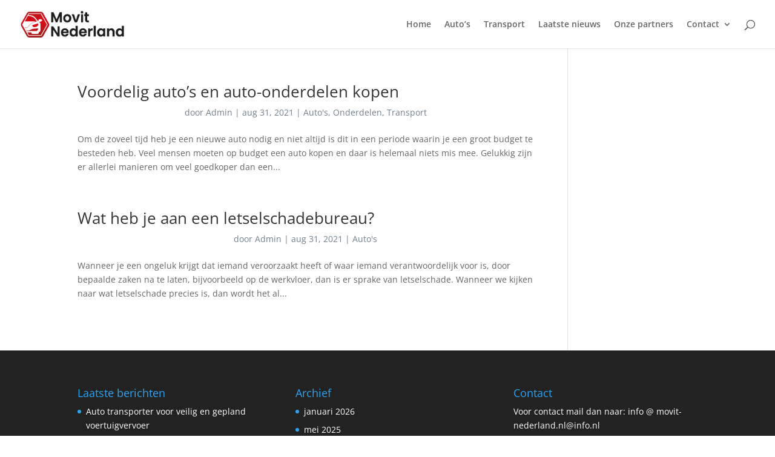

--- FILE ---
content_type: text/html; charset=UTF-8
request_url: https://www.movit-nederland.nl/2021/08/
body_size: 5139
content:
<!DOCTYPE html><html lang="nl-NL"><head><meta charset="UTF-8" /><meta http-equiv="X-UA-Compatible" content="IE=edge"><link rel="pingback" href="https://www.movit-nederland.nl/xmlrpc.php" /> <script type="text/javascript">document.documentElement.className = 'js';</script> <link rel="preconnect" href="https://fonts.gstatic.com" crossorigin /><meta name='robots' content='noindex, follow' /> <script type="text/javascript">let jqueryParams=[],jQuery=function(r){return jqueryParams=[...jqueryParams,r],jQuery},$=function(r){return jqueryParams=[...jqueryParams,r],$};window.jQuery=jQuery,window.$=jQuery;let customHeadScripts=!1;jQuery.fn=jQuery.prototype={},$.fn=jQuery.prototype={},jQuery.noConflict=function(r){if(window.jQuery)return jQuery=window.jQuery,$=window.jQuery,customHeadScripts=!0,jQuery.noConflict},jQuery.ready=function(r){jqueryParams=[...jqueryParams,r]},$.ready=function(r){jqueryParams=[...jqueryParams,r]},jQuery.load=function(r){jqueryParams=[...jqueryParams,r]},$.load=function(r){jqueryParams=[...jqueryParams,r]},jQuery.fn.ready=function(r){jqueryParams=[...jqueryParams,r]},$.fn.ready=function(r){jqueryParams=[...jqueryParams,r]};</script> <link media="all" href="https://www.movit-nederland.nl/wp-content/cache/autoptimize/css/autoptimize_b2f1132ce5e0dfcccf7bbb9ea5d79b67.css" rel="stylesheet"><title>augustus 2021 - Movit-Nederland</title><meta property="og:locale" content="nl_NL" /><meta property="og:type" content="website" /><meta property="og:title" content="augustus 2021 - Movit-Nederland" /><meta property="og:url" content="https://www.movit-nederland.nl/2021/08/" /><meta property="og:site_name" content="Movit-Nederland" /><meta name="twitter:card" content="summary_large_image" /> <script type="application/ld+json" class="yoast-schema-graph">{"@context":"https://schema.org","@graph":[{"@type":"CollectionPage","@id":"https://www.movit-nederland.nl/2021/08/","url":"https://www.movit-nederland.nl/2021/08/","name":"augustus 2021 - Movit-Nederland","isPartOf":{"@id":"https://www.movit-nederland.nl/#website"},"breadcrumb":{"@id":"https://www.movit-nederland.nl/2021/08/#breadcrumb"},"inLanguage":"nl-NL"},{"@type":"BreadcrumbList","@id":"https://www.movit-nederland.nl/2021/08/#breadcrumb","itemListElement":[{"@type":"ListItem","position":1,"name":"Home","item":"https://www.movit-nederland.nl/"},{"@type":"ListItem","position":2,"name":"Archives for augustus 2021"}]},{"@type":"WebSite","@id":"https://www.movit-nederland.nl/#website","url":"https://www.movit-nederland.nl/","name":"Movit-Nederland","description":"Helpt u te bewegen","potentialAction":[{"@type":"SearchAction","target":{"@type":"EntryPoint","urlTemplate":"https://www.movit-nederland.nl/?s={search_term_string}"},"query-input":"required name=search_term_string"}],"inLanguage":"nl-NL"}]}</script> <link href='https://sp-ao.shortpixel.ai' rel='preconnect' /><link rel="alternate" type="application/rss+xml" title="Movit-Nederland &raquo; feed" href="https://www.movit-nederland.nl/feed/" /><link rel="alternate" type="application/rss+xml" title="Movit-Nederland &raquo; reacties feed" href="https://www.movit-nederland.nl/comments/feed/" /><meta content="Divi v.4.24.2" name="generator"/><link rel="https://api.w.org/" href="https://www.movit-nederland.nl/wp-json/" /><link rel="EditURI" type="application/rsd+xml" title="RSD" href="https://www.movit-nederland.nl/xmlrpc.php?rsd" /><meta name="viewport" content="width=device-width, initial-scale=1.0, maximum-scale=1.0, user-scalable=0" /></head><body data-rsssl=1 class="archive date wp-theme-Divi et_monarch et_pb_button_helper_class et_fullwidth_nav et_fixed_nav et_show_nav et_primary_nav_dropdown_animation_fade et_secondary_nav_dropdown_animation_fade et_header_style_left et_pb_footer_columns3 et_cover_background et_pb_gutter osx et_pb_gutters3 et_right_sidebar et_divi_theme et-db"><div id="page-container"><header id="main-header" data-height-onload="103"><div class="container clearfix et_menu_container"><div class="logo_container"> <span class="logo_helper"></span> <a href="https://www.movit-nederland.nl/"> <noscript><img decoding="async" src="https://sp-ao.shortpixel.ai/client/to_auto,q_lossy,ret_img,w_233,h_59/https://www.movit-nederland.nl/wp-content/uploads/2021/06/Movit-Nederland-1.png" width="233" height="59" alt="Movit-Nederland" data-height-percentage="60" /></noscript><img decoding="async" class="lazyload" src='data:image/svg+xml,%3Csvg%20xmlns=%22http://www.w3.org/2000/svg%22%20viewBox=%220%200%20233%2059%22%3E%3C/svg%3E' data-src="https://sp-ao.shortpixel.ai/client/to_auto,q_lossy,ret_img,w_233,h_59/https://www.movit-nederland.nl/wp-content/uploads/2021/06/Movit-Nederland-1.png" width="233" height="59" alt="Movit-Nederland" id="logo" data-height-percentage="60" /> </a></div><div id="et-top-navigation" data-height="103" data-fixed-height="69"><nav id="top-menu-nav"><ul id="top-menu" class="nav"><li id="menu-item-242" class="menu-item menu-item-type-post_type menu-item-object-page menu-item-home menu-item-242"><a href="https://www.movit-nederland.nl/">Home</a></li><li id="menu-item-327" class="menu-item menu-item-type-taxonomy menu-item-object-category menu-item-327"><a href="https://www.movit-nederland.nl/categorie/autos/">Auto&#8217;s</a></li><li id="menu-item-356" class="menu-item menu-item-type-taxonomy menu-item-object-category menu-item-356"><a href="https://www.movit-nederland.nl/categorie/transport/">Transport</a></li><li id="menu-item-238" class="menu-item menu-item-type-post_type menu-item-object-page current_page_parent menu-item-238"><a href="https://www.movit-nederland.nl/laatste-nieuws/">Laatste nieuws</a></li><li id="menu-item-206" class="menu-item menu-item-type-post_type menu-item-object-page menu-item-206"><a href="https://www.movit-nederland.nl/onze-partners/">Onze partners</a></li><li id="menu-item-26" class="menu-item menu-item-type-post_type menu-item-object-page menu-item-has-children menu-item-26"><a href="https://www.movit-nederland.nl/contact/">Contact</a><ul class="sub-menu"><li id="menu-item-328" class="menu-item menu-item-type-post_type menu-item-object-page menu-item-328"><a href="https://www.movit-nederland.nl/interessante-links/">Interessante links</a></li></ul></li></ul></nav><div id="et_top_search"> <span id="et_search_icon"></span></div><div id="et_mobile_nav_menu"><div class="mobile_nav closed"> <span class="select_page">Selecteer een pagina</span> <span class="mobile_menu_bar mobile_menu_bar_toggle"></span></div></div></div></div><div class="et_search_outer"><div class="container et_search_form_container"><form role="search" method="get" class="et-search-form" action="https://www.movit-nederland.nl/"> <input type="search" class="et-search-field" placeholder="Zoek &hellip;" value="" name="s" title="Zoek naar:" /></form> <span class="et_close_search_field"></span></div></div></header><div id="et-main-area"><div id="main-content"><div class="container"><div id="content-area" class="clearfix"><div id="left-area"><article id="post-470" class="et_pb_post post-470 post type-post status-publish format-standard hentry category-autos category-onderdelen category-transport"><h2 class="entry-title"><a href="https://www.movit-nederland.nl/voordelig-autos-en-auto-onderdelen-kopen/">Voordelig auto&#8217;s en auto-onderdelen kopen</a></h2><p class="post-meta"> door <span class="author vcard"><a href="https://www.movit-nederland.nl/author/admin/" title="Posts van Admin" rel="author">Admin</a></span> | <span class="published">aug 31, 2021</span> | <a href="https://www.movit-nederland.nl/categorie/autos/" rel="category tag">Auto's</a>, <a href="https://www.movit-nederland.nl/categorie/onderdelen/" rel="category tag">Onderdelen</a>, <a href="https://www.movit-nederland.nl/categorie/transport/" rel="category tag">Transport</a></p>Om de zoveel tijd heb je een nieuwe auto nodig en niet altijd is dit in een periode waarin je een groot budget te besteden heb. Veel mensen moeten op budget een auto kopen en daar is helemaal niets mis mee. Gelukkig zijn er allerlei manieren om veel goedkoper dan een...</article><article id="post-464" class="et_pb_post post-464 post type-post status-publish format-standard hentry category-autos"><h2 class="entry-title"><a href="https://www.movit-nederland.nl/wat-heb-je-aan-een-letselschadebureau/">Wat heb je aan een letselschadebureau?</a></h2><p class="post-meta"> door <span class="author vcard"><a href="https://www.movit-nederland.nl/author/admin/" title="Posts van Admin" rel="author">Admin</a></span> | <span class="published">aug 31, 2021</span> | <a href="https://www.movit-nederland.nl/categorie/autos/" rel="category tag">Auto's</a></p>Wanneer je een ongeluk krijgt dat iemand veroorzaakt heeft of waar iemand verantwoordelijk voor is, door bepaalde zaken na te laten, bijvoorbeeld op de werkvloer, dan is er sprake van letselschade. Wanneer we kijken naar wat letselschade precies is, dan wordt het al...</article><div class="pagination clearfix"><div class="alignleft"></div><div class="alignright"></div></div></div></div></div></div><footer id="main-footer"><div class="container"><div id="footer-widgets" class="clearfix"><div class="footer-widget"><div id="recent-posts-8" class="fwidget et_pb_widget widget_recent_entries"><h4 class="title">Laatste berichten</h4><ul><li> <a href="https://www.movit-nederland.nl/auto-transporter-voor-veilig-en-gepland-voertuigvervoer/">Auto transporter voor veilig en gepland voertuigvervoer</a></li><li> <a href="https://www.movit-nederland.nl/auto-importeren-kosten-wat-moet-je-weten/">Auto importeren kosten: wat moet je weten?</a></li><li> <a href="https://www.movit-nederland.nl/bumper-parts-de-essentie-van-carrosserie-upgrades/">Bumper parts: de essentie van carrosserie-upgrades</a></li><li> <a href="https://www.movit-nederland.nl/boombank-en-parkbank-duurzame-oplossingen-voor-openbare-ruimtes/">Boombank en parkbank: duurzame oplossingen voor openbare ruimtes</a></li><li> <a href="https://www.movit-nederland.nl/efficient-transport-de-sleutel-tot-succes-in-de-logistieke-sector/">Efficiënt transport: de sleutel tot succes in de logistieke sector</a></li></ul></div></div><div class="footer-widget"><div id="archives-4" class="fwidget et_pb_widget widget_archive"><h4 class="title">Archief</h4><ul><li><a href='https://www.movit-nederland.nl/2026/01/'>januari 2026</a></li><li><a href='https://www.movit-nederland.nl/2025/05/'>mei 2025</a></li><li><a href='https://www.movit-nederland.nl/2025/03/'>maart 2025</a></li><li><a href='https://www.movit-nederland.nl/2025/01/'>januari 2025</a></li><li><a href='https://www.movit-nederland.nl/2024/09/'>september 2024</a></li><li><a href='https://www.movit-nederland.nl/2022/07/'>juli 2022</a></li><li><a href='https://www.movit-nederland.nl/2022/05/'>mei 2022</a></li><li><a href='https://www.movit-nederland.nl/2021/12/'>december 2021</a></li><li><a href='https://www.movit-nederland.nl/2021/11/'>november 2021</a></li><li><a href='https://www.movit-nederland.nl/2021/09/'>september 2021</a></li><li><a href='https://www.movit-nederland.nl/2021/08/' aria-current="page">augustus 2021</a></li><li><a href='https://www.movit-nederland.nl/2021/06/'>juni 2021</a></li><li><a href='https://www.movit-nederland.nl/2021/05/'>mei 2021</a></li><li><a href='https://www.movit-nederland.nl/2021/04/'>april 2021</a></li><li><a href='https://www.movit-nederland.nl/2019/08/'>augustus 2019</a></li></ul></div></div><div class="footer-widget"><div id="text-3" class="fwidget et_pb_widget widget_text"><h4 class="title">Contact</h4><div class="textwidget"><p>Voor contact mail dan naar: info @ movit-nederland.nl@info.nl</p></div></div></div></div></div><div id="footer-bottom"><div class="container clearfix"><ul class="et-social-icons"><li class="et-social-icon et-social-facebook"> <a href="#" class="icon"> <span>Facebook</span> </a></li><li class="et-social-icon et-social-twitter"> <a href="#" class="icon"> <span>X</span> </a></li><li class="et-social-icon et-social-rss"> <a href="https://www.movit-nederland.nl/feed/" class="icon"> <span>RSS</span> </a></li></ul><div id="footer-info"><a href="https://www...nl/sitemap">Sitemap</a></div></div></div></footer></div></div> <script type="speculationrules">{"prefetch":[{"source":"document","where":{"and":[{"href_matches":"/*"},{"not":{"href_matches":["/wp-*.php","/wp-admin/*","/wp-content/uploads/*","/wp-content/*","/wp-content/plugins/*","/wp-content/themes/Divi/*","/*\\?(.+)"]}},{"not":{"selector_matches":"a[rel~=\"nofollow\"]"}},{"not":{"selector_matches":".no-prefetch, .no-prefetch a"}}]},"eagerness":"conservative"}]}</script> <div class="et_social_pin_images_outer"><div class="et_social_pinterest_window"><div class="et_social_modal_header"><h3>Pin It on Pinterest</h3><span class="et_social_close"></span></div><div class="et_social_pin_images" data-permalink="https://www.movit-nederland.nl/wat-heb-je-aan-een-letselschadebureau/" data-title="Wat heb je aan een letselschadebureau?" data-post_id="464"></div></div></div> <script>document.addEventListener('DOMContentLoaded', function (event) {
				for (let i = 0; i < document.forms.length; ++i) {
					let form = document.forms[i];
					if (form.method != "get") {  var inputxfv3dnu3 = document.createElement("input"); inputxfv3dnu3.setAttribute("type", "hidden"); inputxfv3dnu3.setAttribute("name", "xfv3dnu3");  inputxfv3dnu3.setAttribute("value", "mvcmydy4n4j6"); form.appendChild(inputxfv3dnu3); }
if (form.method != "get") {  var inputkz2ouask = document.createElement("input"); inputkz2ouask.setAttribute("type", "hidden"); inputkz2ouask.setAttribute("name", "kz2ouask");  inputkz2ouask.setAttribute("value", "ow3rsdbt4bu3"); form.appendChild(inputkz2ouask); }
				}
			});</script> <noscript><style>.lazyload{display:none;}</style></noscript><script data-noptimize="1">window.lazySizesConfig=window.lazySizesConfig||{};window.lazySizesConfig.loadMode=1;</script><script async data-noptimize="1" src='https://www.movit-nederland.nl/wp-content/plugins/autoptimize/classes/external/js/lazysizes.min.js'></script> <script type="text/javascript" id="jquery-js-after">jqueryParams.length&&$.each(jqueryParams,function(e,r){if("function"==typeof r){var n=String(r);n.replace("$","jQuery");var a=new Function("return "+n)();$(document).ready(a)}});
//# sourceURL=jquery-js-after</script> <script type="text/javascript" id="et_monarch-custom-js-js-extra">var monarchSettings = {"ajaxurl":"https://www.movit-nederland.nl/wp-admin/admin-ajax.php","pageurl":"","stats_nonce":"e9e3b1cca5","share_counts":"ea765eb4b4","follow_counts":"16d7f9ca83","total_counts":"888353b2eb","media_single":"cfcbc0d554","media_total":"b1fdb4399e","generate_all_window_nonce":"c5b05bc296","no_img_message":"No images available for sharing on this page"};
//# sourceURL=et_monarch-custom-js-js-extra</script> <script type="text/javascript" id="divi-custom-script-js-extra">var DIVI = {"item_count":"%d Item","items_count":"%d Items"};
var et_builder_utils_params = {"condition":{"diviTheme":true,"extraTheme":false},"scrollLocations":["app","top"],"builderScrollLocations":{"desktop":"app","tablet":"app","phone":"app"},"onloadScrollLocation":"app","builderType":"fe"};
var et_frontend_scripts = {"builderCssContainerPrefix":"#et-boc","builderCssLayoutPrefix":"#et-boc .et-l"};
var et_pb_custom = {"ajaxurl":"https://www.movit-nederland.nl/wp-admin/admin-ajax.php","images_uri":"https://www.movit-nederland.nl/wp-content/themes/Divi/images","builder_images_uri":"https://www.movit-nederland.nl/wp-content/themes/Divi/includes/builder/images","et_frontend_nonce":"0fa89a6a10","subscription_failed":"Kijk dan de onderstaande velden in om ervoor te zorgen u de juiste informatie.","et_ab_log_nonce":"45d81dbe85","fill_message":"Alsjeblieft, vul op de volgende gebieden:","contact_error_message":"Gelieve de volgende fouten te verbeteren:","invalid":"Ongeldig e-mail","captcha":"Captcha","prev":"Vorig","previous":"Vorige","next":"Volgende","wrong_captcha":"U heeft het verkeerde nummer in de captcha ingevoerd.","wrong_checkbox":"Selectievakje","ignore_waypoints":"no","is_divi_theme_used":"1","widget_search_selector":".widget_search","ab_tests":[],"is_ab_testing_active":"","page_id":"470","unique_test_id":"","ab_bounce_rate":"5","is_cache_plugin_active":"yes","is_shortcode_tracking":"","tinymce_uri":"https://www.movit-nederland.nl/wp-content/themes/Divi/includes/builder/frontend-builder/assets/vendors","accent_color":"rgba(0,0,0,0.79)","waypoints_options":[]};
var et_pb_box_shadow_elements = [];
//# sourceURL=divi-custom-script-js-extra</script> <script defer src="https://www.movit-nederland.nl/wp-content/cache/autoptimize/js/autoptimize_cb9c69e22a6078bc283dbb0904cd9779.js"></script></body></html>